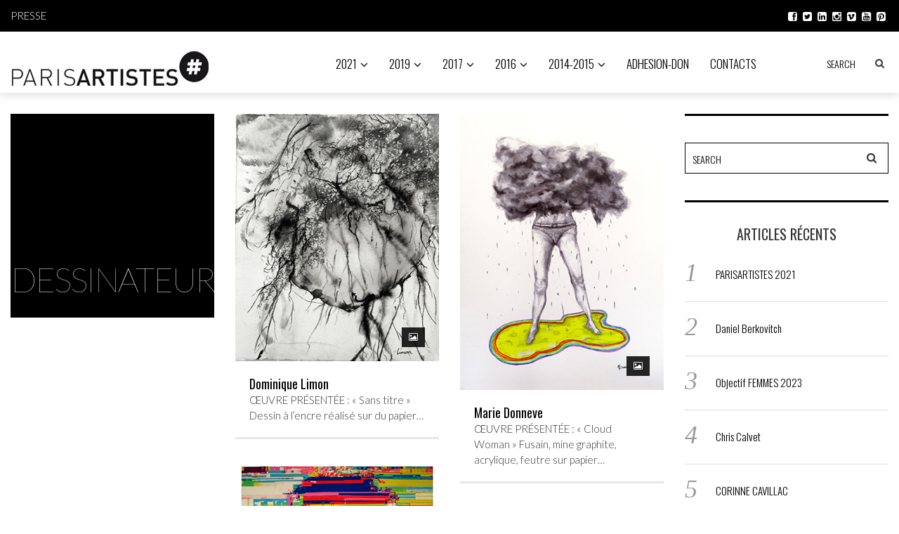

--- FILE ---
content_type: text/html; charset=UTF-8
request_url: https://www.parisartistes.com/category/dessinateur/page/2/
body_size: 11956
content:

<!DOCTYPE html>
<!--[if IE 7]>
<html class="ie ie7" lang="fr-FR" prefix="og: http://ogp.me/ns# fb: http://ogp.me/ns/fb#">
<![endif]-->
<!--[if IE 8]>
<html class="ie ie8" lang="fr-FR" prefix="og: http://ogp.me/ns# fb: http://ogp.me/ns/fb#">
<![endif]-->
<!--[if !(IE 7) | !(IE 8) ]><!-->
<html lang="fr-FR" prefix="og: http://ogp.me/ns# fb: http://ogp.me/ns/fb#">
<!--<![endif]-->
<head>
	<meta charset="UTF-8">
	<meta name="viewport" content="width=device-width">
	<title>Dessinateur | parisartistes - Page 2</title>
	<link rel="profile" href="https://gmpg.org/xfn/11">
	<link rel="pingback" href="https://www.parisartistes.com/xmlrpc.php">
	<!--[if lt IE 9]>
	<script src="https://www.parisartistes.com/wp-content/themes/unpress/js/html5.js"></script>
	<![endif]-->
    	<link rel="shortcut icon" href="https://www.parisartistes.com/wp-content/uploads/2014/02/favicon1.png" />
		<link rel="apple-touch-icon-precomposed" href="https://www.parisartistes.com/wp-content/themes/unpress/images/retina-favicon.png" />
	<meta name='robots' content='max-image-preview:large' />

<!-- SEO Ultimate (http://www.seodesignsolutions.com/wordpress-seo/) -->
<!-- /SEO Ultimate -->

<link rel='dns-prefetch' href='//netdna.bootstrapcdn.com' />
<link rel='dns-prefetch' href='//fonts.googleapis.com' />
<link rel="alternate" type="application/rss+xml" title="parisartistes &raquo; Flux" href="https://www.parisartistes.com/feed/" />
<link rel="alternate" type="application/rss+xml" title="parisartistes &raquo; Flux des commentaires" href="https://www.parisartistes.com/comments/feed/" />
<link rel="alternate" type="application/rss+xml" title="parisartistes &raquo; Flux de la catégorie dessinateur" href="https://www.parisartistes.com/category/dessinateur/feed/" />
<script type="text/javascript">
/* <![CDATA[ */
window._wpemojiSettings = {"baseUrl":"https:\/\/s.w.org\/images\/core\/emoji\/14.0.0\/72x72\/","ext":".png","svgUrl":"https:\/\/s.w.org\/images\/core\/emoji\/14.0.0\/svg\/","svgExt":".svg","source":{"concatemoji":"https:\/\/www.parisartistes.com\/wp-includes\/js\/wp-emoji-release.min.js?ver=6.4.7"}};
/*! This file is auto-generated */
!function(i,n){var o,s,e;function c(e){try{var t={supportTests:e,timestamp:(new Date).valueOf()};sessionStorage.setItem(o,JSON.stringify(t))}catch(e){}}function p(e,t,n){e.clearRect(0,0,e.canvas.width,e.canvas.height),e.fillText(t,0,0);var t=new Uint32Array(e.getImageData(0,0,e.canvas.width,e.canvas.height).data),r=(e.clearRect(0,0,e.canvas.width,e.canvas.height),e.fillText(n,0,0),new Uint32Array(e.getImageData(0,0,e.canvas.width,e.canvas.height).data));return t.every(function(e,t){return e===r[t]})}function u(e,t,n){switch(t){case"flag":return n(e,"\ud83c\udff3\ufe0f\u200d\u26a7\ufe0f","\ud83c\udff3\ufe0f\u200b\u26a7\ufe0f")?!1:!n(e,"\ud83c\uddfa\ud83c\uddf3","\ud83c\uddfa\u200b\ud83c\uddf3")&&!n(e,"\ud83c\udff4\udb40\udc67\udb40\udc62\udb40\udc65\udb40\udc6e\udb40\udc67\udb40\udc7f","\ud83c\udff4\u200b\udb40\udc67\u200b\udb40\udc62\u200b\udb40\udc65\u200b\udb40\udc6e\u200b\udb40\udc67\u200b\udb40\udc7f");case"emoji":return!n(e,"\ud83e\udef1\ud83c\udffb\u200d\ud83e\udef2\ud83c\udfff","\ud83e\udef1\ud83c\udffb\u200b\ud83e\udef2\ud83c\udfff")}return!1}function f(e,t,n){var r="undefined"!=typeof WorkerGlobalScope&&self instanceof WorkerGlobalScope?new OffscreenCanvas(300,150):i.createElement("canvas"),a=r.getContext("2d",{willReadFrequently:!0}),o=(a.textBaseline="top",a.font="600 32px Arial",{});return e.forEach(function(e){o[e]=t(a,e,n)}),o}function t(e){var t=i.createElement("script");t.src=e,t.defer=!0,i.head.appendChild(t)}"undefined"!=typeof Promise&&(o="wpEmojiSettingsSupports",s=["flag","emoji"],n.supports={everything:!0,everythingExceptFlag:!0},e=new Promise(function(e){i.addEventListener("DOMContentLoaded",e,{once:!0})}),new Promise(function(t){var n=function(){try{var e=JSON.parse(sessionStorage.getItem(o));if("object"==typeof e&&"number"==typeof e.timestamp&&(new Date).valueOf()<e.timestamp+604800&&"object"==typeof e.supportTests)return e.supportTests}catch(e){}return null}();if(!n){if("undefined"!=typeof Worker&&"undefined"!=typeof OffscreenCanvas&&"undefined"!=typeof URL&&URL.createObjectURL&&"undefined"!=typeof Blob)try{var e="postMessage("+f.toString()+"("+[JSON.stringify(s),u.toString(),p.toString()].join(",")+"));",r=new Blob([e],{type:"text/javascript"}),a=new Worker(URL.createObjectURL(r),{name:"wpTestEmojiSupports"});return void(a.onmessage=function(e){c(n=e.data),a.terminate(),t(n)})}catch(e){}c(n=f(s,u,p))}t(n)}).then(function(e){for(var t in e)n.supports[t]=e[t],n.supports.everything=n.supports.everything&&n.supports[t],"flag"!==t&&(n.supports.everythingExceptFlag=n.supports.everythingExceptFlag&&n.supports[t]);n.supports.everythingExceptFlag=n.supports.everythingExceptFlag&&!n.supports.flag,n.DOMReady=!1,n.readyCallback=function(){n.DOMReady=!0}}).then(function(){return e}).then(function(){var e;n.supports.everything||(n.readyCallback(),(e=n.source||{}).concatemoji?t(e.concatemoji):e.wpemoji&&e.twemoji&&(t(e.twemoji),t(e.wpemoji)))}))}((window,document),window._wpemojiSettings);
/* ]]> */
</script>
<style id='wp-emoji-styles-inline-css' type='text/css'>

	img.wp-smiley, img.emoji {
		display: inline !important;
		border: none !important;
		box-shadow: none !important;
		height: 1em !important;
		width: 1em !important;
		margin: 0 0.07em !important;
		vertical-align: -0.1em !important;
		background: none !important;
		padding: 0 !important;
	}
</style>
<link rel='stylesheet' id='wp-block-library-css' href='https://www.parisartistes.com/wp-includes/css/dist/block-library/style.min.css?ver=6.4.7' type='text/css' media='all' />
<style id='classic-theme-styles-inline-css' type='text/css'>
/*! This file is auto-generated */
.wp-block-button__link{color:#fff;background-color:#32373c;border-radius:9999px;box-shadow:none;text-decoration:none;padding:calc(.667em + 2px) calc(1.333em + 2px);font-size:1.125em}.wp-block-file__button{background:#32373c;color:#fff;text-decoration:none}
</style>
<style id='global-styles-inline-css' type='text/css'>
body{--wp--preset--color--black: #000000;--wp--preset--color--cyan-bluish-gray: #abb8c3;--wp--preset--color--white: #ffffff;--wp--preset--color--pale-pink: #f78da7;--wp--preset--color--vivid-red: #cf2e2e;--wp--preset--color--luminous-vivid-orange: #ff6900;--wp--preset--color--luminous-vivid-amber: #fcb900;--wp--preset--color--light-green-cyan: #7bdcb5;--wp--preset--color--vivid-green-cyan: #00d084;--wp--preset--color--pale-cyan-blue: #8ed1fc;--wp--preset--color--vivid-cyan-blue: #0693e3;--wp--preset--color--vivid-purple: #9b51e0;--wp--preset--gradient--vivid-cyan-blue-to-vivid-purple: linear-gradient(135deg,rgba(6,147,227,1) 0%,rgb(155,81,224) 100%);--wp--preset--gradient--light-green-cyan-to-vivid-green-cyan: linear-gradient(135deg,rgb(122,220,180) 0%,rgb(0,208,130) 100%);--wp--preset--gradient--luminous-vivid-amber-to-luminous-vivid-orange: linear-gradient(135deg,rgba(252,185,0,1) 0%,rgba(255,105,0,1) 100%);--wp--preset--gradient--luminous-vivid-orange-to-vivid-red: linear-gradient(135deg,rgba(255,105,0,1) 0%,rgb(207,46,46) 100%);--wp--preset--gradient--very-light-gray-to-cyan-bluish-gray: linear-gradient(135deg,rgb(238,238,238) 0%,rgb(169,184,195) 100%);--wp--preset--gradient--cool-to-warm-spectrum: linear-gradient(135deg,rgb(74,234,220) 0%,rgb(151,120,209) 20%,rgb(207,42,186) 40%,rgb(238,44,130) 60%,rgb(251,105,98) 80%,rgb(254,248,76) 100%);--wp--preset--gradient--blush-light-purple: linear-gradient(135deg,rgb(255,206,236) 0%,rgb(152,150,240) 100%);--wp--preset--gradient--blush-bordeaux: linear-gradient(135deg,rgb(254,205,165) 0%,rgb(254,45,45) 50%,rgb(107,0,62) 100%);--wp--preset--gradient--luminous-dusk: linear-gradient(135deg,rgb(255,203,112) 0%,rgb(199,81,192) 50%,rgb(65,88,208) 100%);--wp--preset--gradient--pale-ocean: linear-gradient(135deg,rgb(255,245,203) 0%,rgb(182,227,212) 50%,rgb(51,167,181) 100%);--wp--preset--gradient--electric-grass: linear-gradient(135deg,rgb(202,248,128) 0%,rgb(113,206,126) 100%);--wp--preset--gradient--midnight: linear-gradient(135deg,rgb(2,3,129) 0%,rgb(40,116,252) 100%);--wp--preset--font-size--small: 13px;--wp--preset--font-size--medium: 20px;--wp--preset--font-size--large: 36px;--wp--preset--font-size--x-large: 42px;--wp--preset--spacing--20: 0.44rem;--wp--preset--spacing--30: 0.67rem;--wp--preset--spacing--40: 1rem;--wp--preset--spacing--50: 1.5rem;--wp--preset--spacing--60: 2.25rem;--wp--preset--spacing--70: 3.38rem;--wp--preset--spacing--80: 5.06rem;--wp--preset--shadow--natural: 6px 6px 9px rgba(0, 0, 0, 0.2);--wp--preset--shadow--deep: 12px 12px 50px rgba(0, 0, 0, 0.4);--wp--preset--shadow--sharp: 6px 6px 0px rgba(0, 0, 0, 0.2);--wp--preset--shadow--outlined: 6px 6px 0px -3px rgba(255, 255, 255, 1), 6px 6px rgba(0, 0, 0, 1);--wp--preset--shadow--crisp: 6px 6px 0px rgba(0, 0, 0, 1);}:where(.is-layout-flex){gap: 0.5em;}:where(.is-layout-grid){gap: 0.5em;}body .is-layout-flow > .alignleft{float: left;margin-inline-start: 0;margin-inline-end: 2em;}body .is-layout-flow > .alignright{float: right;margin-inline-start: 2em;margin-inline-end: 0;}body .is-layout-flow > .aligncenter{margin-left: auto !important;margin-right: auto !important;}body .is-layout-constrained > .alignleft{float: left;margin-inline-start: 0;margin-inline-end: 2em;}body .is-layout-constrained > .alignright{float: right;margin-inline-start: 2em;margin-inline-end: 0;}body .is-layout-constrained > .aligncenter{margin-left: auto !important;margin-right: auto !important;}body .is-layout-constrained > :where(:not(.alignleft):not(.alignright):not(.alignfull)){max-width: var(--wp--style--global--content-size);margin-left: auto !important;margin-right: auto !important;}body .is-layout-constrained > .alignwide{max-width: var(--wp--style--global--wide-size);}body .is-layout-flex{display: flex;}body .is-layout-flex{flex-wrap: wrap;align-items: center;}body .is-layout-flex > *{margin: 0;}body .is-layout-grid{display: grid;}body .is-layout-grid > *{margin: 0;}:where(.wp-block-columns.is-layout-flex){gap: 2em;}:where(.wp-block-columns.is-layout-grid){gap: 2em;}:where(.wp-block-post-template.is-layout-flex){gap: 1.25em;}:where(.wp-block-post-template.is-layout-grid){gap: 1.25em;}.has-black-color{color: var(--wp--preset--color--black) !important;}.has-cyan-bluish-gray-color{color: var(--wp--preset--color--cyan-bluish-gray) !important;}.has-white-color{color: var(--wp--preset--color--white) !important;}.has-pale-pink-color{color: var(--wp--preset--color--pale-pink) !important;}.has-vivid-red-color{color: var(--wp--preset--color--vivid-red) !important;}.has-luminous-vivid-orange-color{color: var(--wp--preset--color--luminous-vivid-orange) !important;}.has-luminous-vivid-amber-color{color: var(--wp--preset--color--luminous-vivid-amber) !important;}.has-light-green-cyan-color{color: var(--wp--preset--color--light-green-cyan) !important;}.has-vivid-green-cyan-color{color: var(--wp--preset--color--vivid-green-cyan) !important;}.has-pale-cyan-blue-color{color: var(--wp--preset--color--pale-cyan-blue) !important;}.has-vivid-cyan-blue-color{color: var(--wp--preset--color--vivid-cyan-blue) !important;}.has-vivid-purple-color{color: var(--wp--preset--color--vivid-purple) !important;}.has-black-background-color{background-color: var(--wp--preset--color--black) !important;}.has-cyan-bluish-gray-background-color{background-color: var(--wp--preset--color--cyan-bluish-gray) !important;}.has-white-background-color{background-color: var(--wp--preset--color--white) !important;}.has-pale-pink-background-color{background-color: var(--wp--preset--color--pale-pink) !important;}.has-vivid-red-background-color{background-color: var(--wp--preset--color--vivid-red) !important;}.has-luminous-vivid-orange-background-color{background-color: var(--wp--preset--color--luminous-vivid-orange) !important;}.has-luminous-vivid-amber-background-color{background-color: var(--wp--preset--color--luminous-vivid-amber) !important;}.has-light-green-cyan-background-color{background-color: var(--wp--preset--color--light-green-cyan) !important;}.has-vivid-green-cyan-background-color{background-color: var(--wp--preset--color--vivid-green-cyan) !important;}.has-pale-cyan-blue-background-color{background-color: var(--wp--preset--color--pale-cyan-blue) !important;}.has-vivid-cyan-blue-background-color{background-color: var(--wp--preset--color--vivid-cyan-blue) !important;}.has-vivid-purple-background-color{background-color: var(--wp--preset--color--vivid-purple) !important;}.has-black-border-color{border-color: var(--wp--preset--color--black) !important;}.has-cyan-bluish-gray-border-color{border-color: var(--wp--preset--color--cyan-bluish-gray) !important;}.has-white-border-color{border-color: var(--wp--preset--color--white) !important;}.has-pale-pink-border-color{border-color: var(--wp--preset--color--pale-pink) !important;}.has-vivid-red-border-color{border-color: var(--wp--preset--color--vivid-red) !important;}.has-luminous-vivid-orange-border-color{border-color: var(--wp--preset--color--luminous-vivid-orange) !important;}.has-luminous-vivid-amber-border-color{border-color: var(--wp--preset--color--luminous-vivid-amber) !important;}.has-light-green-cyan-border-color{border-color: var(--wp--preset--color--light-green-cyan) !important;}.has-vivid-green-cyan-border-color{border-color: var(--wp--preset--color--vivid-green-cyan) !important;}.has-pale-cyan-blue-border-color{border-color: var(--wp--preset--color--pale-cyan-blue) !important;}.has-vivid-cyan-blue-border-color{border-color: var(--wp--preset--color--vivid-cyan-blue) !important;}.has-vivid-purple-border-color{border-color: var(--wp--preset--color--vivid-purple) !important;}.has-vivid-cyan-blue-to-vivid-purple-gradient-background{background: var(--wp--preset--gradient--vivid-cyan-blue-to-vivid-purple) !important;}.has-light-green-cyan-to-vivid-green-cyan-gradient-background{background: var(--wp--preset--gradient--light-green-cyan-to-vivid-green-cyan) !important;}.has-luminous-vivid-amber-to-luminous-vivid-orange-gradient-background{background: var(--wp--preset--gradient--luminous-vivid-amber-to-luminous-vivid-orange) !important;}.has-luminous-vivid-orange-to-vivid-red-gradient-background{background: var(--wp--preset--gradient--luminous-vivid-orange-to-vivid-red) !important;}.has-very-light-gray-to-cyan-bluish-gray-gradient-background{background: var(--wp--preset--gradient--very-light-gray-to-cyan-bluish-gray) !important;}.has-cool-to-warm-spectrum-gradient-background{background: var(--wp--preset--gradient--cool-to-warm-spectrum) !important;}.has-blush-light-purple-gradient-background{background: var(--wp--preset--gradient--blush-light-purple) !important;}.has-blush-bordeaux-gradient-background{background: var(--wp--preset--gradient--blush-bordeaux) !important;}.has-luminous-dusk-gradient-background{background: var(--wp--preset--gradient--luminous-dusk) !important;}.has-pale-ocean-gradient-background{background: var(--wp--preset--gradient--pale-ocean) !important;}.has-electric-grass-gradient-background{background: var(--wp--preset--gradient--electric-grass) !important;}.has-midnight-gradient-background{background: var(--wp--preset--gradient--midnight) !important;}.has-small-font-size{font-size: var(--wp--preset--font-size--small) !important;}.has-medium-font-size{font-size: var(--wp--preset--font-size--medium) !important;}.has-large-font-size{font-size: var(--wp--preset--font-size--large) !important;}.has-x-large-font-size{font-size: var(--wp--preset--font-size--x-large) !important;}
.wp-block-navigation a:where(:not(.wp-element-button)){color: inherit;}
:where(.wp-block-post-template.is-layout-flex){gap: 1.25em;}:where(.wp-block-post-template.is-layout-grid){gap: 1.25em;}
:where(.wp-block-columns.is-layout-flex){gap: 2em;}:where(.wp-block-columns.is-layout-grid){gap: 2em;}
.wp-block-pullquote{font-size: 1.5em;line-height: 1.6;}
</style>
<link rel='stylesheet' id='arpw-style-css' href='https://www.parisartistes.com/wp-content/plugins/advanced-random-posts-widget/assets/css/arpw-frontend.css' type='text/css' media='all' />
<link rel='stylesheet' id='contact-form-7-css' href='https://www.parisartistes.com/wp-content/plugins/contact-form-7/includes/css/styles.css?ver=4.9.2' type='text/css' media='all' />
<link rel='stylesheet' id='icon-style-css' href='https://netdna.bootstrapcdn.com/font-awesome/4.0.0/css/font-awesome.css?ver=6.4.7' type='text/css' media='all' />
<link rel='stylesheet' id='ft-bootstrap.min-css' href='https://www.parisartistes.com/wp-content/themes/unpress/css/bootstrap.min.css?ver=1' type='text/css' media='all' />
<link rel='stylesheet' id='ft-isotope-css' href='https://www.parisartistes.com/wp-content/themes/unpress/css/isotope.css?ver=1' type='text/css' media='all' />
<link rel='stylesheet' id='ft-font-awesome.min-css' href='https://www.parisartistes.com/wp-content/themes/unpress/css/font-awesome.min.css?ver=1' type='text/css' media='all' />
<link rel='stylesheet' id='ft-ilightbox-css' href='https://www.parisartistes.com/wp-content/themes/unpress/css/ilightbox.css?ver=1' type='text/css' media='all' />
<link rel='stylesheet' id='ft-animate-css' href='https://www.parisartistes.com/wp-content/themes/unpress/css/animate.css?ver=1' type='text/css' media='all' />
<link rel='stylesheet' id='ft-colors-css' href='https://www.parisartistes.com/wp-content/themes/unpress/css/colors.css?ver=1' type='text/css' media='all' />
<link rel='stylesheet' id='ft-flexslider-css' href='https://www.parisartistes.com/wp-content/themes/unpress/css/flexslider.css?ver=1' type='text/css' media='all' />
<link rel='stylesheet' id='ft-elasticslider-css' href='https://www.parisartistes.com/wp-content/themes/unpress/elasticSlider/css/style.css?ver=1' type='text/css' media='all' />
<link rel='stylesheet' id='ft-slide_menu-css' href='https://www.parisartistes.com/wp-content/themes/unpress/css/slide_menu.css?ver=1' type='text/css' media='all' />
<link rel='stylesheet' id='ft-bbpress-ext-css' href='https://www.parisartistes.com/wp-content/themes/unpress/bbpress/css/bbpress-ext.css?ver=1' type='text/css' media='all' />
<link rel='stylesheet' id='style-css' href='https://www.parisartistes.com/wp-content/themes/unpress/style.css?ver=1' type='text/css' media='all' />
<link rel='stylesheet' id='ft-media_queries-css' href='https://www.parisartistes.com/wp-content/themes/unpress/css/media-queries.css?ver=1' type='text/css' media='all' />
<link rel='stylesheet' id='google-fonts-css' href='https://fonts.googleapis.com/css?subset=latin%2Clatin-ext%2Ccyrillic%2Ccyrillic-ext%2Cgreek-ext%2Cgreek%2Cvietnamese&#038;family=Lato%3A100italic%2C300italic%2C400italic%2C600italic%2C700italic%2C800italic%2C100%2C400%2C300%2C600%2C700%2C800%7CLato%3A100italic%2C300italic%2C400italic%2C600italic%2C700italic%2C800italic%2C100%2C400%2C300%2C600%2C700%2C800%7COswald%3A100italic%2C300italic%2C400italic%2C600italic%2C700italic%2C800italic%2C100%2C400%2C300%2C600%2C700%2C800%7COswald%3A100italic%2C300italic%2C400italic%2C600italic%2C700italic%2C800italic%2C100%2C400%2C300%2C600%2C700%2C800%7CLato%3A100italic%2C300italic%2C400italic%2C600italic%2C700italic%2C800italic%2C100%2C400%2C300%2C600%2C700%2C800+rel%3D%27stylesheet%27+type%3D%27text%2Fcss&#038;ver=6.4.7' type='text/css' media='all' />
<script type="text/javascript" src="https://www.parisartistes.com/wp-includes/js/jquery/jquery.min.js?ver=3.7.1" id="jquery-core-js"></script>
<script type="text/javascript" src="https://www.parisartistes.com/wp-includes/js/jquery/jquery-migrate.min.js?ver=3.4.1" id="jquery-migrate-js"></script>
<link rel="https://api.w.org/" href="https://www.parisartistes.com/wp-json/" /><link rel="alternate" type="application/json" href="https://www.parisartistes.com/wp-json/wp/v2/categories/62" /><link rel="EditURI" type="application/rsd+xml" title="RSD" href="https://www.parisartistes.com/xmlrpc.php?rsd" />
<meta name="generator" content="WordPress 6.4.7" />

<style type="text/css">

/*==========================================================
= Fonts Family 
===========================================================*/
/* Body */
body, 
.sub-links li, 
.homepage-gallery-carousel-navigation h3, 
.featured-video-title p, .tool, 
.homepage-interviews-carousel-navigation h3, 
.interviews-tools 
.action-tool, 
.interviews-tools 
.share-tool, 
.interviews-slide-title, 
.interview-more, 
.interview-more:hover, 
.tags-wrap h3, 
.related-video-carousel-navigation h3, 
.related-gallery-carousel-navigation h3, 
.galleries-slide-category,
.item .inner .text1 span.category-name, 
.flexslider span.category-name  {
 font-family: "Lato", sans-serif;
}

/* Titles and headings */
h1, h2, h3, h4, h5, h6, blockquote, 
.form-control, 
.post-content-holder h3, 
.post-author, 
.category-box p, 
.gallery-carousel-slide-title, 
.featured-video-title h2, 
.interviews-carousel-slide-title, 
.footer-2-wrapper, 
.newsletter-subscribe input.form-control, 
.newsletter-subscribe button[type="submit"], 
.post-meta, 
.article_nav em, 
.comment .comment-date, 
.videos-carousel-slide-title, 
.galleries-carousel-slide-title, 
.twitter-timestamp, 
.widget_recent_entries span, 
.widget_recent_entries a, 
.widget_recent_comments li.recentcomments a, 
.pagination > li > a, 
.pagination > li > span, 
.iosSlider .post-title-name, 
.flexslider .post-title-name, 
.ei-title h2,
.navbar-nav a.dropdown-post-title,
.sidebar h3.widget-title,
#footer h3.widget-title,
.bbp-forum-title,
.bbp-reply-topic-title {
 font-family: "Oswald", serif;
}

/* primary-nav / Main nav */
.primary-nav {
 font-family: "Oswald", serif;
}
/* secondary-nav */
.secondary-nav {
 font-family: "Lato", sans-serif;
}

/*====  Logo ====*/
.navbar-brand {
	margin-top: 27px;
}

/* Black Box*/
.category-box h2 {
 font-family: "Lato", sans-serif;
 font-size:48px;
}

/*==========================================================
= Font Sizes
===========================================================*/

.navbar-nav > li > a{
	font-size:17px;
}

.secondary-nav ul li a{
	font-size:15px;
}

/*==========================================================
= Colors 
===========================================================*/

a:hover, .category-box p a:hover, .footer-2-wrapper a:hover, .footer-1-wrapper .widget-content a:hover, .nav-social a:hover, .navbar-nav a.dropdown-post-title:hover, .post-content-holder h3 a:hover, .post-author a:hover, .blocks .hover-btn:hover i, .post a, .post-category a, .post-meta a:hover, .archive-video .post .post-title a:hover, .overlay .hover-btn:hover i, .sub-links a:hover, #footer a:hover, .navbar-nav .menu-item a:hover, .archive-interview .post .post-title a:hover, a.jm-post-like.liked, a.jm-post-like.liked:hover,
.unpress_white_skin #bbpress-forums div.bbp-topic-content a:hover, 
.unpress_white_skin #bbpress-forums div.bbp-reply-content a:hover  {
	color: #dd3333;
}
.single-gallery .post-meta a:hover, .post-category a:hover, .post a:hover, .btn-icon:hover, .comment-reply-link:hover, .tags-wrap a:hover, .tags a:hover, a.read-more:hover, .share-page a:hover, .pagination>li>a:hover, .pagination>li>span:hover, .pagination>li>a:focus, .pagination>li>span:focus, #today, .tagcloud a:hover, .form-submit #submit, .home-rotator-navigation #prev, .home-rotator-navigation #next, .ei-slider-thumbs li.ei-slider-element, .image-holder .hover, .dropdown-menu>li>a:hover, .secondary-nav .nav a:hover,  .secondary-nav .nav a:focus, .homepage-gallery-carousel-arrows > a:hover, .homepage-interviews-carousel-arrows > a:hover, .related-video-carousel-arrows > a:hover, .tag-holder a:hover, .newsletter-subscribe button[type="submit"]:hover, .pagination>li>a:hover, .pagination>li>span:hover,  .pagination>li>a:focus, .pagination>li>span:focus, .page-numbers.current, #pageslide li a:focus, #pageslide li a:hover, .bbpress button, #bbp_search_submit {
	background: #dd3333 !important;
}
.read-more {
	color: #dd3333;
}
a:hover .gallery-carousel-slide-title, .interview-slide-wrap:hover .interviews-carousel-slide-title , .video-slide-wrap:hover .videos-carousel-slide-title, .gallery-slide-wrap:hover .galleries-carousel-slide-title, .latest-post-gallery-carousel-prev:hover, .latest-post-gallery-carousel-next:hover, .latest-interviews-carousel-prev:hover, .latest-interviews-carousel-next:hover, .featured-post-gallery-carousel-prev:hover, .featured-post-gallery-carousel-next:hover, #footer .latest-post-gallery-carousel-prev:hover, #footer .latest-post-gallery-carousel-next:hover, #footer .latest-interviews-carousel-prev:hover, #footer .latest-interviews-carousel-next:hover, #footer .featured-post-gallery-carousel-prev:hover, #footer .featured-post-gallery-carousel-next:hover, #galleries-carousel-prev:hover, #galleries-carousel-next:hover, .home-rotator-navigation #prev:hover, .home-rotator-navigation #next:hover{
	background: #dd3333;
}
.newsletter-subscribe button[type="submit"]:hover, .pagination>li>a:hover, .pagination>li>span:hover, .pagination>li>a:focus,  .pagination>li>span:focus, .page-numbers.current {
	border: 1px solid #dd3333;
}
::selection {
	background: #dd3333;
	color: #fff;
}
::-moz-selection {
	background: #dd3333;
	color: #fff;
}
#isotope-filter li.active a {
	box-shadow: inset 0px -5px 0px #dd3333;
}

/*==========================================================
= Animations 
===========================================================*/

.csstransitions .post-holder.inview {
	-webkit-animation: fadeInUp 0.7s 1 cubic-bezier(0.445, 0.05, 0.55, 0.95);
	-moz-animation: fadeInUp 0.7s 1 cubic-bezier(0.445, 0.05, 0.55, 0.95);
	-o-animation: fadeInUp 0.7s 1 cubic-bezier(0.445, 0.05, 0.55, 0.95);
	animation: fadeInUp 0.7s 1 cubic-bezier(0.445, 0.05, 0.55, 0.95);
}


/*==========================================================
= Custom CSS 
===========================================================*/

</style>

<script type="text/javascript">

</script>
<style type="text/css">.recentcomments a{display:inline !important;padding:0 !important;margin:0 !important;}</style>		<style type="text/css" id="wp-custom-css">
			.csstransitions .post-holder {
    opacity: 1;
}
.search-results #page-wrap > .container > .row > .col-md-9 {
    width: 100%;
}
.search-results #page-wrap > .container > .row > .col-md-3 {
    display: none;
}		</style>
		<!-- 
			Plugin: Super Simple Google Analytics 
	Plugin URL: Super Simple Google Analytics


	-->

<script type="text/javascript">
		window.google_analytics_uacct = "UA-51918189-1";
	</script>

<script type="text/javascript">
	  var _gaq = _gaq || [];
	  _gaq.push(['_setAccount', 'UA-51918189-1']);
	  _gaq.push(['_trackPageview']);
	
	  (function() {
		var ga = document.createElement('script'); ga.type = 'text/javascript'; ga.async = true;
		ga.src = ('https:' == document.location.protocol ? 'https://ssl' : 'http://www') + '.google-analytics.com/ga.js';
		var s = document.getElementsByTagName('script')[0]; s.parentNode.insertBefore(ga, s);
	  })();
	</script></head>
<body data-rsssl=1 class="archive paged category category-dessinateur category-62 paged-2 category-paged-2 unpress_white_skin">
<div id="outer-wrap">
<div id="inner-wrap1">
    <div id="pageslide">
        <a class="close-btn" id="nav-close-btn" href="#top"><i class="fa fa-times-circle-o"></i></a>
    </div>
	
<!-- Navigation -->
<header id="header">
	<div class="navbar" role="navigation">
		<div class="secondary-nav ">
			<div class="container">
				<div class="unpress-secondary-menu visible-lg visible-md">
                <ul id="secondary-nav" class="page-nav nav nav-pills navbar-left"><li id="nav-menu-item-4730" class="menu-item menu-item-type-post_type menu-item-object-page"><a href="https://www.parisartistes.com/presse/">PRESSE</a></li>
</ul>				</div>

                <ul class="nav-social list-inline navbar-right"><li><a href="https://www.facebook.com/groups/PARISARTISTES/?fref=ts" target="_blank">
			<i class="fa fa-facebook-square"></i></a>
			</li><li><a href="https://twitter.com/CPARISARTISTES" target="_blank">
			<i class="fa fa-twitter-square"></i></a>
			</li><li><a href="https://www.linkedin.com/company/10527390?trk=hp-feed-company-name" target="_blank">
			<i class="fa fa-linkedin-square"></i></a>
			</li><li><a href="https://www.instagram.com/parisartistes/" target="_blank">
			<i class="fa fa-instagram"></i></a>
			</li><li><a href="https://vimeo.com/user43589362" target="_blank">
			<i class="fa fa-vimeo-square"></i></a>
			</li><li><a href="https://www.youtube.com/channel/UCKQtB6qCwqrWZBp53O3lusQ" target="_blank">
			<i class="fa fa-youtube-square"></i></a>
			</li><li><a href="https://fr.pinterest.com/parisartistes" target="_blank">
			<i class="fa fa-pinterest-square"></i></a>
			</li></ul>			</div><!-- .container -->
		</div><!-- .secondary-nav -->

		<div class="primary-nav unpress-sticky animated yamm">
			<div class="container">
				<div class="navbar-header">
					<div class="nav-open-wrap visible-xs visible-sm">
					    <a class="nav-btn navbar-toggle" id="nav-open-btn" href="#nav">
					    	<span class="sr-only">Toggle navigation</span>
					    	<span class="icon-bar"></span>
					    	<span class="icon-bar"></span>
					    	<span class="icon-bar"></span>
					    </a>
					</div> 
                    					<a class="navbar-brand" href="https://www.parisartistes.com/">
                    	<img width="" height="" src="https://www.parisartistes.com/wp-content/uploads/2015/05/logo_paris_artistes.png" alt="parisartistes - L&#039;art en accès libre" title="parisartistes - L&#039;art en accès libre"/>
                    </a>
				</div><!-- .navbar-header -->
				<div class="collapse navbar-collapse text-center animated visible-lg visible-md">
						<div class="unpress-main-menu"><ul id="main-nav" class="nav navbar-nav"><li id="menu-item-11750" class="menu-item menu-item-type-post_type menu-item-object-page menu-item-has-children dropdown"><a href="https://www.parisartistes.com/2021-2/" class="dropdown-toggle" href="https://www.parisartistes.com/2021-2/">2021<i class="fa fa-angle-down"></i></a><div class="dropdown-menu">
									<div class="yamm-content">
									  <div class="row">
<div class="sub-links col-lg-3 col-md-3 col-sm-3 col-xs-12"><ul class='list-unstyled'>
	<li id="menu-item-11767" class="menu-item menu-item-type-post_type menu-item-object-post"><a href="https://www.parisartistes.com/expositions-virtuelles-2021/">EXPOSITIONS VIRTU&rsquo;ELLES 2021</a></li>
	<li id="menu-item-12128" class="menu-item menu-item-type-post_type menu-item-object-page"><a href="https://www.parisartistes.com/le-jury-2021/">Le Jury 2021</a><div class="dropdown-menu">
									<div class="yamm-content">
									  <div class="row"></div></div></div>
</li>
	<li id="menu-item-12148" class="menu-item menu-item-type-post_type menu-item-object-page"><a href="https://www.parisartistes.com/le-catalogue-2021/">LE CATALOGUE 2021</a><div class="dropdown-menu">
									<div class="yamm-content">
									  <div class="row"></div></div></div>
</li>
	<li id="menu-item-11849" class="menu-item menu-item-type-post_type menu-item-object-page"><a href="https://www.parisartistes.com/hors-les-murs-2021/">HORS LES MURS 2021</a><div class="dropdown-menu">
									<div class="yamm-content">
									  <div class="row"></div></div></div>
</li>
	<li id="menu-item-11822" class="menu-item menu-item-type-post_type menu-item-object-page"><a href="https://www.parisartistes.com/visites-virtuelles-ateliers-dartistes/">VISITES VIRTUELLES ATELIERS D&rsquo;ARTISTES</a><div class="dropdown-menu">
									<div class="yamm-content">
									  <div class="row"></div></div></div>
</li>
	<li id="menu-item-12045" class="menu-item menu-item-type-post_type menu-item-object-page"><a href="https://www.parisartistes.com/les-partenaires-2021/">LES PARTENAIRES 2021</a><div class="dropdown-menu">
									<div class="yamm-content">
									  <div class="row"></div></div></div>
</li>
	<li id="menu-item-11780" class="menu-item menu-item-type-post_type menu-item-object-post"><a href="https://www.parisartistes.com/formations-2021/">LES FORMATIONS 2021</a></li>
	<li id="menu-item-11759" class="menu-item menu-item-type-post_type menu-item-object-page"><a href="https://www.parisartistes.com/presse/">PRESSE</a><div class="dropdown-menu">
									<div class="yamm-content">
									  <div class="row"></div></div></div>
</li>
</ul></div>
</div></div></div>
</li>
<li id="menu-item-10440" class="menu-item menu-item-type-post_type menu-item-object-page menu-item-has-children dropdown"><a href="https://www.parisartistes.com/2019-2/" class="dropdown-toggle" href="https://www.parisartistes.com/2019-2/">2019<i class="fa fa-angle-down"></i></a><div class="dropdown-menu">
									<div class="yamm-content">
									  <div class="row">
<div class="sub-links col-lg-3 col-md-3 col-sm-3 col-xs-12"><ul class='list-unstyled'>
	<li id="menu-item-10723" class="menu-item menu-item-type-post_type menu-item-object-page"><a href="https://www.parisartistes.com/les-artistes-2019/">LES ARTISTES 2019</a><div class="dropdown-menu">
									<div class="yamm-content">
									  <div class="row"></div></div></div>
</li>
	<li id="menu-item-11210" class="menu-item menu-item-type-post_type menu-item-object-page"><a href="https://www.parisartistes.com/lieux-partenaires-2019/">LIEUX PARTENAIRES 2019</a><div class="dropdown-menu">
									<div class="yamm-content">
									  <div class="row"></div></div></div>
</li>
	<li id="menu-item-11340" class="menu-item menu-item-type-post_type menu-item-object-page"><a href="https://www.parisartistes.com/le-jury-2019/">LE JURY 2019</a><div class="dropdown-menu">
									<div class="yamm-content">
									  <div class="row"></div></div></div>
</li>
	<li id="menu-item-10435" class="menu-item menu-item-type-post_type menu-item-object-page"><a href="https://www.parisartistes.com/partenaires-2019/">LES PARTENAIRES 2019</a><div class="dropdown-menu">
									<div class="yamm-content">
									  <div class="row"></div></div></div>
</li>
	<li id="menu-item-11568" class="menu-item menu-item-type-post_type menu-item-object-page"><a href="https://www.parisartistes.com/le-catalogue-pa2019/">LE CATALOGUE PA2019</a><div class="dropdown-menu">
									<div class="yamm-content">
									  <div class="row"></div></div></div>
</li>
	<li id="menu-item-10544" class="menu-item menu-item-type-post_type menu-item-object-page"><a href="https://www.parisartistes.com/hors-les-murs-2019/">HORS LES MURS 2019</a><div class="dropdown-menu">
									<div class="yamm-content">
									  <div class="row"></div></div></div>
</li>
	<li id="menu-item-10482" class="menu-item menu-item-type-post_type menu-item-object-page"><a href="https://www.parisartistes.com/formations-2019/">LES FORMATIONS 2019</a><div class="dropdown-menu">
									<div class="yamm-content">
									  <div class="row"></div></div></div>
</li>
	<li id="menu-item-10453" class="menu-item menu-item-type-post_type menu-item-object-page"><a href="https://www.parisartistes.com/reglement-modalites/">Règlement &#038; Modalités</a><div class="dropdown-menu">
									<div class="yamm-content">
									  <div class="row"></div></div></div>
</li>
</ul></div>
</div></div></div>
</li>
<li id="menu-item-7502" class="menu-item menu-item-type-post_type menu-item-object-page menu-item-has-children dropdown"><a href="https://www.parisartistes.com/edition-parisartistes-2017/" class="dropdown-toggle" href="https://www.parisartistes.com/edition-parisartistes-2017/">2017<i class="fa fa-angle-down"></i></a><div class="dropdown-menu">
									<div class="yamm-content">
									  <div class="row">
<div class="sub-links col-lg-3 col-md-3 col-sm-3 col-xs-12"><ul class='list-unstyled'>
	<li id="menu-item-7537" class="menu-item menu-item-type-post_type menu-item-object-page"><a href="https://www.parisartistes.com/les-artistes-2017/">LES ARTISTES 2017</a><div class="dropdown-menu">
									<div class="yamm-content">
									  <div class="row"></div></div></div>
</li>
	<li id="menu-item-9388" class="menu-item menu-item-type-post_type menu-item-object-page"><a href="https://www.parisartistes.com/lieux-partenaires-2017/">LIEUX PARTENAIRES 2017</a><div class="dropdown-menu">
									<div class="yamm-content">
									  <div class="row"></div></div></div>
</li>
	<li id="menu-item-9699" class="menu-item menu-item-type-post_type menu-item-object-page"><a href="https://www.parisartistes.com/plan-2017/">PLAN 2017</a><div class="dropdown-menu">
									<div class="yamm-content">
									  <div class="row"></div></div></div>
</li>
	<li id="menu-item-7518" class="menu-item menu-item-type-post_type menu-item-object-page"><a href="https://www.parisartistes.com/partenaires-2017/">PARTENAIRES 2017</a><div class="dropdown-menu">
									<div class="yamm-content">
									  <div class="row"></div></div></div>
</li>
	<li id="menu-item-10099" class="menu-item menu-item-type-post_type menu-item-object-page"><a href="https://www.parisartistes.com/hors-les-murs-2017-2018/">HORS LES MURS 2017-2018</a><div class="dropdown-menu">
									<div class="yamm-content">
									  <div class="row"></div></div></div>
</li>
	<li id="menu-item-10154" class="menu-item menu-item-type-post_type menu-item-object-page"><a href="https://www.parisartistes.com/formations2018/">FORMATIONS 2018</a><div class="dropdown-menu">
									<div class="yamm-content">
									  <div class="row"></div></div></div>
</li>
</ul></div>
</div></div></div>
</li>
<li id="menu-item-4768" class="menu-item menu-item-type-post_type menu-item-object-page menu-item-has-children dropdown"><a href="https://www.parisartistes.com/process/" class="dropdown-toggle" href="https://www.parisartistes.com/process/">2016<i class="fa fa-angle-down"></i></a><div class="dropdown-menu">
									<div class="yamm-content">
									  <div class="row">
<div class="sub-links col-lg-3 col-md-3 col-sm-3 col-xs-12"><ul class='list-unstyled'>
	<li id="menu-item-6578" class="menu-item menu-item-type-post_type menu-item-object-page"><a href="https://www.parisartistes.com/lesartistes-2016/">LES ARTISTES 2016</a><div class="dropdown-menu">
									<div class="yamm-content">
									  <div class="row"></div></div></div>
</li>
	<li id="menu-item-5071" class="menu-item menu-item-type-post_type menu-item-object-page"><a href="https://www.parisartistes.com/partenaires-2016/">LES PARTENAIRES 2016</a><div class="dropdown-menu">
									<div class="yamm-content">
									  <div class="row"></div></div></div>
</li>
	<li id="menu-item-6959" class="menu-item menu-item-type-post_type menu-item-object-page"><a href="https://www.parisartistes.com/lieux-partenaires-2016/">LIEUX PARTENAIRES 2016</a><div class="dropdown-menu">
									<div class="yamm-content">
									  <div class="row"></div></div></div>
</li>
	<li id="menu-item-7389" class="menu-item menu-item-type-post_type menu-item-object-page"><a href="https://www.parisartistes.com/le-catalogue-parisartistes-2016/">LE CATALOGUE PARISARTISTES # 2016</a><div class="dropdown-menu">
									<div class="yamm-content">
									  <div class="row"></div></div></div>
</li>
	<li id="menu-item-4995" class="menu-item menu-item-type-post_type menu-item-object-page"><a href="https://www.parisartistes.com/hors-les-murs-2016/">HORS LES MURS 2016</a><div class="dropdown-menu">
									<div class="yamm-content">
									  <div class="row"></div></div></div>
</li>
</ul></div>
</div></div></div>
</li>
<li id="menu-item-7455" class="menu-item menu-item-type-post_type menu-item-object-page menu-item-has-children dropdown"><a href="https://www.parisartistes.com/archives-2014-2015/" class="dropdown-toggle" href="https://www.parisartistes.com/archives-2014-2015/">2014-2015<i class="fa fa-angle-down"></i></a><div class="dropdown-menu">
									<div class="yamm-content">
									  <div class="row">
<div class="sub-links col-lg-3 col-md-3 col-sm-3 col-xs-12"><ul class='list-unstyled'>
	<li id="menu-item-4759" class="menu-item menu-item-type-post_type menu-item-object-page"><a href="https://www.parisartistes.com/partenaires-photographes/les-artistes-2015/">LES ARTISTES # 2015</a><div class="dropdown-menu">
									<div class="yamm-content">
									  <div class="row"></div></div></div>
</li>
	<li id="menu-item-4764" class="menu-item menu-item-type-post_type menu-item-object-page"><a href="https://www.parisartistes.com/les-partenaires/">LES PARTENAIRES 2015</a><div class="dropdown-menu">
									<div class="yamm-content">
									  <div class="row"></div></div></div>
</li>
	<li id="menu-item-4790" class="menu-item menu-item-type-post_type menu-item-object-page"><a href="https://www.parisartistes.com/catalogue-parisartistes-2015/">LE CATALOGUE PARISARTISTES # 2015</a><div class="dropdown-menu">
									<div class="yamm-content">
									  <div class="row"></div></div></div>
</li>
	<li id="menu-item-4762" class="menu-item menu-item-type-post_type menu-item-object-page menu-item-has-children dropdown"><a href="https://www.parisartistes.com/artistes/" class="dropdown-toggle" href="https://www.parisartistes.com/artistes/">PARISARTISTES# 2014<i class="fa fa-angle-down"></i></a><div class="dropdown-menu">
									<div class="yamm-content">
									  <div class="row"></div></div></div>
</li>
</ul></div>
</div></div></div>
</li>
<li id="menu-item-4930" class="menu-item menu-item-type-post_type menu-item-object-page"><a href="https://www.parisartistes.com/adhesion-don/">ADHESION-DON</a><div class="dropdown-menu">
									<div class="yamm-content">
									  <div class="row"></div></div></div>
</li>
<li id="menu-item-4763" class="menu-item menu-item-type-post_type menu-item-object-page"><a href="https://www.parisartistes.com/contacts/">CONTACTS</a><div class="dropdown-menu">
									<div class="yamm-content">
									  <div class="row"></div></div></div>
</li>
</ul></div>					<form class="navbar-search navbar-form navbar-right" method="get" id="searchform" action="https://www.parisartistes.com/" role="search">
    <div class="form-group">
        <input type="text" name="s" id="s" placeholder="Search" class="form-control">
    </div>
    <button type="submit"><i class="fa fa-search"></i></button>
</form>				</div><!--/.nav-collapse -->
			</div><!-- .container -->
		</div><!-- .primary-nav -->
	</div><!-- .navbar-fixed-top -->
</header><!-- #header -->




<section class="container module masonry">
	<div class="row">
		<div class="col-lg-3 col-md-3 col-sm-4 sticky-col">
			<div class="category-box sticky-box static_col">
				<h2>
                						dessinateur                    
                                    </h2>
			</div>
		</div>
        
        <div class="col-lg-6 col-md-6 col-sm-4">		
			<div class="row post-row">
				
										
						<div id="post-5977" class="post-holder col-lg-6 col-md-12 col-sm-12 col-xs-12 post-5977 post type-post status-publish format-gallery has-post-thumbnail hentry category-autres-medias category-dessinateur category-paris-4e post_format-post-format-gallery">
							<div class="featured-image image-holder holder">
								        <a class="overlay" href="https://www.parisartistes.com/dominique-limon/">
            <span class="hover">
                <span class="hover-btn"><i class="fa fa-angle-right"></i></span>
            </span><!-- .hover -->
            <img width="350" height="425" src="https://www.parisartistes.com/wp-content/uploads/2016/05/visuel-opeuvre-expo-col-limonBD.jpg" class="attachment-masonry-size size-masonry-size wp-post-image" alt="" decoding="async" fetchpriority="high" srcset="https://www.parisartistes.com/wp-content/uploads/2016/05/visuel-opeuvre-expo-col-limonBD.jpg 350w, https://www.parisartistes.com/wp-content/uploads/2016/05/visuel-opeuvre-expo-col-limonBD-247x300.jpg 247w" sizes="(max-width: 350px) 100vw, 350px" />        </a><!-- .overlay -->
                <div class="icon-post-holder"><i class="fa fa-picture-o"></i></div>        
							</div><!-- .featured-image -->
							
							<div class="post-content-holder">
								<header>
									<h3><a href="https://www.parisartistes.com/dominique-limon/">Dominique Limon</a></h3>
																	</header>
								
																<div class="post-entry-holder">
									<p>ŒUVRE PRÉSENTÉE : « Sans titre » Dessin à l&rsquo;encre réalisé sur du papier&#8230;</p>
								</div><!-- .post-entry-holder -->
															</div><!-- .post-content-holder -->
						</div><!-- .post-holder -->
										
						<div id="post-5822" class="post-holder col-lg-6 col-md-12 col-sm-12 col-xs-12 post-5822 post type-post status-publish format-gallery has-post-thumbnail hentry category-autres-medias category-dessinateur category-paris-17e post_format-post-format-gallery">
							<div class="featured-image image-holder holder">
								        <a class="overlay" href="https://www.parisartistes.com/marie-donneve-2/">
            <span class="hover">
                <span class="hover-btn"><i class="fa fa-angle-right"></i></span>
            </span><!-- .hover -->
            <img width="314" height="425" src="https://www.parisartistes.com/wp-content/uploads/2016/05/CLOUD_01_BD.jpg" class="attachment-masonry-size size-masonry-size wp-post-image" alt="" decoding="async" srcset="https://www.parisartistes.com/wp-content/uploads/2016/05/CLOUD_01_BD.jpg 314w, https://www.parisartistes.com/wp-content/uploads/2016/05/CLOUD_01_BD-222x300.jpg 222w" sizes="(max-width: 314px) 100vw, 314px" />        </a><!-- .overlay -->
                <div class="icon-post-holder"><i class="fa fa-picture-o"></i></div>        
							</div><!-- .featured-image -->
							
							<div class="post-content-holder">
								<header>
									<h3><a href="https://www.parisartistes.com/marie-donneve-2/">Marie Donneve</a></h3>
																	</header>
								
																<div class="post-entry-holder">
									<p>ŒUVRE PRÉSENTÉE : « Cloud Woman » Fusain, mine graphite, acrylique, feutre sur papier&#8230;</p>
								</div><!-- .post-entry-holder -->
															</div><!-- .post-content-holder -->
						</div><!-- .post-holder -->
										
						<div id="post-5793" class="post-holder col-lg-6 col-md-12 col-sm-12 col-xs-12 post-5793 post type-post status-publish format-gallery has-post-thumbnail hentry category-autres-medias category-dessinateur category-paris-20e post_format-post-format-gallery">
							<div class="featured-image image-holder holder">
								        <a class="overlay" href="https://www.parisartistes.com/hugo-perez-sappia/">
            <span class="hover">
                <span class="hover-btn"><i class="fa fa-angle-right"></i></span>
            </span><!-- .hover -->
            <img width="351" height="425" src="https://www.parisartistes.com/wp-content/uploads/2016/05/visuel-hd-expo-coll-Portrait_Glitch_BD.jpg" class="attachment-masonry-size size-masonry-size wp-post-image" alt="" decoding="async" srcset="https://www.parisartistes.com/wp-content/uploads/2016/05/visuel-hd-expo-coll-Portrait_Glitch_BD.jpg 351w, https://www.parisartistes.com/wp-content/uploads/2016/05/visuel-hd-expo-coll-Portrait_Glitch_BD-248x300.jpg 248w" sizes="(max-width: 351px) 100vw, 351px" />        </a><!-- .overlay -->
                <div class="icon-post-holder"><i class="fa fa-picture-o"></i></div>        
							</div><!-- .featured-image -->
							
							<div class="post-content-holder">
								<header>
									<h3><a href="https://www.parisartistes.com/hugo-perez-sappia/">Hugo Perez-Sappia</a></h3>
																	</header>
								
																<div class="post-entry-holder">
									<p>ŒUVRE PRÉSENTÉE : « Portrait Glitch » Posca sur panneau bois avec châssis 160&#8230;</p>
								</div><!-- .post-entry-holder -->
															</div><!-- .post-content-holder -->
						</div><!-- .post-holder -->
				 
							
			</div><!-- .row -->
		</div><!-- .col-lg-9 -->
        <div class="col-md-3 col-sm-4"><aside class="sidebar">
	<div id="search-2" class="widget widget_search"><form class="navbar-search navbar-form navbar-right" method="get" id="searchform" action="https://www.parisartistes.com/" role="search">
    <div class="form-group">
        <input type="text" name="s" id="s" placeholder="Search" class="form-control">
    </div>
    <button type="submit"><i class="fa fa-search"></i></button>
</form></div>
		<div id="recent-posts-2" class="widget widget_recent_entries">
		<h3 class="widget-title">Articles récents</h3>
		<ul>
											<li>
					<a href="https://www.parisartistes.com/hors-les-murs-parisartistes-2021/">PARISARTISTES 2021</a>
									</li>
											<li>
					<a href="https://www.parisartistes.com/daniel-berkovitch-digital/">Daniel Berkovitch</a>
									</li>
											<li>
					<a href="https://www.parisartistes.com/objectif-femmes-2023/">Objectif FEMMES 2023</a>
									</li>
											<li>
					<a href="https://www.parisartistes.com/chris-calvet-digital/">Chris Calvet</a>
									</li>
											<li>
					<a href="https://www.parisartistes.com/corinne-cavillac-2/">CORINNE CAVILLAC</a>
									</li>
					</ul>

		</div><div id="recent-comments-2" class="widget widget_recent_comments"><h3 class="widget-title">Commentaires récents</h3><ul id="recentcomments"></ul></div><div id="archives-2" class="widget widget_archive"><h3 class="widget-title">Archives</h3>
			<ul>
					<li><a href='https://www.parisartistes.com/2026/01/'>janvier 2026</a></li>
	<li><a href='https://www.parisartistes.com/2025/01/'>janvier 2025</a></li>
	<li><a href='https://www.parisartistes.com/2024/01/'>janvier 2024</a></li>
	<li><a href='https://www.parisartistes.com/2023/01/'>janvier 2023</a></li>
	<li><a href='https://www.parisartistes.com/2021/07/'>juillet 2021</a></li>
	<li><a href='https://www.parisartistes.com/2021/03/'>mars 2021</a></li>
	<li><a href='https://www.parisartistes.com/2021/01/'>janvier 2021</a></li>
	<li><a href='https://www.parisartistes.com/2020/01/'>janvier 2020</a></li>
	<li><a href='https://www.parisartistes.com/2019/06/'>juin 2019</a></li>
	<li><a href='https://www.parisartistes.com/2019/01/'>janvier 2019</a></li>
	<li><a href='https://www.parisartistes.com/2018/01/'>janvier 2018</a></li>
	<li><a href='https://www.parisartistes.com/2017/07/'>juillet 2017</a></li>
	<li><a href='https://www.parisartistes.com/2017/06/'>juin 2017</a></li>
	<li><a href='https://www.parisartistes.com/2017/05/'>mai 2017</a></li>
	<li><a href='https://www.parisartistes.com/2017/04/'>avril 2017</a></li>
	<li><a href='https://www.parisartistes.com/2017/01/'>janvier 2017</a></li>
	<li><a href='https://www.parisartistes.com/2016/09/'>septembre 2016</a></li>
	<li><a href='https://www.parisartistes.com/2016/08/'>août 2016</a></li>
	<li><a href='https://www.parisartistes.com/2016/07/'>juillet 2016</a></li>
	<li><a href='https://www.parisartistes.com/2016/06/'>juin 2016</a></li>
	<li><a href='https://www.parisartistes.com/2016/05/'>mai 2016</a></li>
	<li><a href='https://www.parisartistes.com/2016/04/'>avril 2016</a></li>
	<li><a href='https://www.parisartistes.com/2015/10/'>octobre 2015</a></li>
	<li><a href='https://www.parisartistes.com/2015/09/'>septembre 2015</a></li>
	<li><a href='https://www.parisartistes.com/2015/08/'>août 2015</a></li>
	<li><a href='https://www.parisartistes.com/2015/07/'>juillet 2015</a></li>
	<li><a href='https://www.parisartistes.com/2015/06/'>juin 2015</a></li>
	<li><a href='https://www.parisartistes.com/2015/01/'>janvier 2015</a></li>
	<li><a href='https://www.parisartistes.com/2014/10/'>octobre 2014</a></li>
	<li><a href='https://www.parisartistes.com/2014/09/'>septembre 2014</a></li>
	<li><a href='https://www.parisartistes.com/2014/08/'>août 2014</a></li>
	<li><a href='https://www.parisartistes.com/2014/07/'>juillet 2014</a></li>
	<li><a href='https://www.parisartistes.com/2014/06/'>juin 2014</a></li>
	<li><a href='https://www.parisartistes.com/206/01/'>janvier 206</a></li>
			</ul>

			</div><div id="categories-2" class="widget widget_categories"><h3 class="widget-title">Les Artistes </h3>
			<ul>
					<li class="cat-item cat-item-44"><a href="https://www.parisartistes.com/category/les-artistes/par-arrondissement/19e/">19e</a>
</li>
	<li class="cat-item cat-item-72"><a href="https://www.parisartistes.com/category/art-digital/">Art digital</a>
</li>
	<li class="cat-item cat-item-56"><a href="https://www.parisartistes.com/category/les-artistes/par-thematique/autres-medias/">Autres médias</a>
</li>
	<li class="cat-item cat-item-31"><a href="https://www.parisartistes.com/category/les-artistes/par-thematique/ceramistes/">Céramistes</a>
</li>
	<li class="cat-item cat-item-65"><a href="https://www.parisartistes.com/category/clichy/">Clichy</a>
</li>
	<li class="cat-item cat-item-62 current-cat"><a aria-current="page" href="https://www.parisartistes.com/category/dessinateur/">dessinateur</a>
</li>
	<li class="cat-item cat-item-61"><a href="https://www.parisartistes.com/category/les-artistes/dessinateurs/">Dessinateurs</a>
</li>
	<li class="cat-item cat-item-54"><a href="https://www.parisartistes.com/category/dessinatrice/">dessinatrice</a>
</li>
	<li class="cat-item cat-item-26"><a href="https://www.parisartistes.com/category/les-artistes/par-thematique/ebenistes/">Ebénistes</a>
</li>
	<li class="cat-item cat-item-66"><a href="https://www.parisartistes.com/category/english-inscription/">English Inscription</a>
</li>
	<li class="cat-item cat-item-81"><a href="https://www.parisartistes.com/category/expositions-virtuelles/">Expositions virtuelles</a>
</li>
	<li class="cat-item cat-item-80"><a href="https://www.parisartistes.com/category/formations/">formations</a>
</li>
	<li class="cat-item cat-item-60"><a href="https://www.parisartistes.com/category/galeries/">Galeries</a>
</li>
	<li class="cat-item cat-item-36"><a href="https://www.parisartistes.com/category/les-artistes/par-thematique/graveurs/">Graveurs</a>
</li>
	<li class="cat-item cat-item-89"><a href="https://www.parisartistes.com/category/hors-les-murs/">HORS LES MURS</a>
</li>
	<li class="cat-item cat-item-83"><a href="https://www.parisartistes.com/category/hors-les-murs-2021/">Hors les murs 2021</a>
</li>
	<li class="cat-item cat-item-77"><a href="https://www.parisartistes.com/category/jury/">Jury</a>
</li>
	<li class="cat-item cat-item-78"><a href="https://www.parisartistes.com/category/les-artistes/laureat-2019/">LAUREATS 2019</a>
</li>
	<li class="cat-item cat-item-9"><a href="https://www.parisartistes.com/category/les-artistes/">Les Artistes</a>
</li>
	<li class="cat-item cat-item-58"><a href="https://www.parisartistes.com/category/lieux-partenaires/">Lieux Partenaires</a>
</li>
	<li class="cat-item cat-item-27"><a href="https://www.parisartistes.com/category/les-artistes/par-thematique/mosaiste/">Mosaïstes</a>
</li>
	<li class="cat-item cat-item-20"><a href="https://www.parisartistes.com/category/les-artistes/par-arrondissement/paris-10e/">Paris 10e</a>
</li>
	<li class="cat-item cat-item-37"><a href="https://www.parisartistes.com/category/les-artistes/par-arrondissement/paris-11e/">Paris 11e</a>
</li>
	<li class="cat-item cat-item-22"><a href="https://www.parisartistes.com/category/les-artistes/par-arrondissement/paris-12e/">Paris 12e</a>
</li>
	<li class="cat-item cat-item-35"><a href="https://www.parisartistes.com/category/les-artistes/par-arrondissement/paris-13e/">Paris 13e</a>
</li>
	<li class="cat-item cat-item-23"><a href="https://www.parisartistes.com/category/les-artistes/par-arrondissement/paris-14e/">Paris 14e</a>
</li>
	<li class="cat-item cat-item-55"><a href="https://www.parisartistes.com/category/les-artistes/par-arrondissement/paris-15e/">Paris 15e</a>
</li>
	<li class="cat-item cat-item-24"><a href="https://www.parisartistes.com/category/les-artistes/par-arrondissement/paris-16e/">Paris 16e</a>
</li>
	<li class="cat-item cat-item-28"><a href="https://www.parisartistes.com/category/les-artistes/par-arrondissement/paris-17e/">Paris 17e</a>
</li>
	<li class="cat-item cat-item-8"><a href="https://www.parisartistes.com/category/les-artistes/par-arrondissement/paris-18e/">Paris 18e</a>
</li>
	<li class="cat-item cat-item-43"><a href="https://www.parisartistes.com/category/paris-19e/">Paris 19e</a>
</li>
	<li class="cat-item cat-item-41"><a href="https://www.parisartistes.com/category/paris-1e/">Paris 1e</a>
</li>
	<li class="cat-item cat-item-21"><a href="https://www.parisartistes.com/category/les-artistes/par-arrondissement/paris-20e/">Paris 20e</a>
</li>
	<li class="cat-item cat-item-34"><a href="https://www.parisartistes.com/category/les-artistes/par-arrondissement/paris-2e/">Paris 2e</a>
</li>
	<li class="cat-item cat-item-42"><a href="https://www.parisartistes.com/category/paris-3e/">Paris 3e</a>
</li>
	<li class="cat-item cat-item-13"><a href="https://www.parisartistes.com/category/les-artistes/par-arrondissement/paris-4e/">Paris 4e</a>
</li>
	<li class="cat-item cat-item-39"><a href="https://www.parisartistes.com/category/paris-5e/">Paris 5e</a>
</li>
	<li class="cat-item cat-item-33"><a href="https://www.parisartistes.com/category/les-artistes/par-arrondissement/paris-6e/">Paris 6e</a>
</li>
	<li class="cat-item cat-item-32"><a href="https://www.parisartistes.com/category/les-artistes/par-arrondissement/paris-7e/">Paris 7e</a>
</li>
	<li class="cat-item cat-item-64"><a href="https://www.parisartistes.com/category/les-artistes/par-arrondissement/paris-8e/">Paris 8e</a>
</li>
	<li class="cat-item cat-item-40"><a href="https://www.parisartistes.com/category/paris-9e/">Paris 9e</a>
</li>
	<li class="cat-item cat-item-57"><a href="https://www.parisartistes.com/category/les-artistes/par-arrondissement/paris-9e-par-arrondissement/">Paris 9e</a>
</li>
	<li class="cat-item cat-item-19"><a href="https://www.parisartistes.com/category/les-artistes/par-thematique/peintres/">Peintres</a>
</li>
	<li class="cat-item cat-item-7"><a href="https://www.parisartistes.com/category/les-artistes/par-thematique/photographie/">Photographes</a>
</li>
	<li class="cat-item cat-item-12"><a href="https://www.parisartistes.com/category/les-artistes/par-thematique/plasticiens/">Plasticiens</a>
</li>
	<li class="cat-item cat-item-30"><a href="https://www.parisartistes.com/category/les-artistes/par-thematique/sculpteurs-par-thematique/">Sculpteurs</a>
</li>
	<li class="cat-item cat-item-1"><a href="https://www.parisartistes.com/category/uncategorized/">Uncategorized</a>
</li>
	<li class="cat-item cat-item-63"><a href="https://www.parisartistes.com/category/videaste/">Vidéaste</a>
</li>
	<li class="cat-item cat-item-82"><a href="https://www.parisartistes.com/category/visites-virtuelles-dateliers-dartistes/">Visites virtuelles d&#039;Ateliers d&#039;Artistes</a>
</li>
			</ul>

			</div><div id="meta-2" class="widget widget_meta"><h3 class="widget-title">Méta</h3>
		<ul>
						<li><a href="https://www.parisartistes.com/wp-login.php">Connexion</a></li>
			<li><a href="https://www.parisartistes.com/feed/">Flux des publications</a></li>
			<li><a href="https://www.parisartistes.com/comments/feed/">Flux des commentaires</a></li>

			<li><a href="https://fr.wordpress.org/">Site de WordPress-FR</a></li>
		</ul>

		</div><div id="categories-3" class="widget widget_categories"><h3 class="widget-title">Catégories</h3>
			<ul>
					<li class="cat-item cat-item-72"><a href="https://www.parisartistes.com/category/art-digital/">Art digital</a>
</li>
	<li class="cat-item cat-item-65"><a href="https://www.parisartistes.com/category/clichy/">Clichy</a>
</li>
	<li class="cat-item cat-item-62 current-cat"><a aria-current="page" href="https://www.parisartistes.com/category/dessinateur/">dessinateur</a>
</li>
	<li class="cat-item cat-item-54"><a href="https://www.parisartistes.com/category/dessinatrice/">dessinatrice</a>
</li>
	<li class="cat-item cat-item-66"><a href="https://www.parisartistes.com/category/english-inscription/">English Inscription</a>
</li>
	<li class="cat-item cat-item-81"><a href="https://www.parisartistes.com/category/expositions-virtuelles/">Expositions virtuelles</a>
</li>
	<li class="cat-item cat-item-80"><a href="https://www.parisartistes.com/category/formations/">formations</a>
</li>
	<li class="cat-item cat-item-60"><a href="https://www.parisartistes.com/category/galeries/">Galeries</a>
</li>
	<li class="cat-item cat-item-89"><a href="https://www.parisartistes.com/category/hors-les-murs/">HORS LES MURS</a>
</li>
	<li class="cat-item cat-item-83"><a href="https://www.parisartistes.com/category/hors-les-murs-2021/">Hors les murs 2021</a>
</li>
	<li class="cat-item cat-item-77"><a href="https://www.parisartistes.com/category/jury/">Jury</a>
</li>
	<li class="cat-item cat-item-9"><a href="https://www.parisartistes.com/category/les-artistes/">Les Artistes</a>
<ul class='children'>
	<li class="cat-item cat-item-61"><a href="https://www.parisartistes.com/category/les-artistes/dessinateurs/">Dessinateurs</a>
</li>
	<li class="cat-item cat-item-78"><a href="https://www.parisartistes.com/category/les-artistes/laureat-2019/">LAUREATS 2019</a>
</li>
	<li class="cat-item cat-item-11"><a href="https://www.parisartistes.com/category/les-artistes/par-arrondissement/">Par arrondissement</a>
	<ul class='children'>
	<li class="cat-item cat-item-44"><a href="https://www.parisartistes.com/category/les-artistes/par-arrondissement/19e/">19e</a>
</li>
	<li class="cat-item cat-item-20"><a href="https://www.parisartistes.com/category/les-artistes/par-arrondissement/paris-10e/">Paris 10e</a>
</li>
	<li class="cat-item cat-item-37"><a href="https://www.parisartistes.com/category/les-artistes/par-arrondissement/paris-11e/">Paris 11e</a>
</li>
	<li class="cat-item cat-item-22"><a href="https://www.parisartistes.com/category/les-artistes/par-arrondissement/paris-12e/">Paris 12e</a>
</li>
	<li class="cat-item cat-item-35"><a href="https://www.parisartistes.com/category/les-artistes/par-arrondissement/paris-13e/">Paris 13e</a>
</li>
	<li class="cat-item cat-item-23"><a href="https://www.parisartistes.com/category/les-artistes/par-arrondissement/paris-14e/">Paris 14e</a>
</li>
	<li class="cat-item cat-item-55"><a href="https://www.parisartistes.com/category/les-artistes/par-arrondissement/paris-15e/">Paris 15e</a>
</li>
	<li class="cat-item cat-item-24"><a href="https://www.parisartistes.com/category/les-artistes/par-arrondissement/paris-16e/">Paris 16e</a>
</li>
	<li class="cat-item cat-item-28"><a href="https://www.parisartistes.com/category/les-artistes/par-arrondissement/paris-17e/">Paris 17e</a>
</li>
	<li class="cat-item cat-item-8"><a href="https://www.parisartistes.com/category/les-artistes/par-arrondissement/paris-18e/">Paris 18e</a>
</li>
	<li class="cat-item cat-item-21"><a href="https://www.parisartistes.com/category/les-artistes/par-arrondissement/paris-20e/">Paris 20e</a>
</li>
	<li class="cat-item cat-item-34"><a href="https://www.parisartistes.com/category/les-artistes/par-arrondissement/paris-2e/">Paris 2e</a>
</li>
	<li class="cat-item cat-item-13"><a href="https://www.parisartistes.com/category/les-artistes/par-arrondissement/paris-4e/">Paris 4e</a>
</li>
	<li class="cat-item cat-item-33"><a href="https://www.parisartistes.com/category/les-artistes/par-arrondissement/paris-6e/">Paris 6e</a>
</li>
	<li class="cat-item cat-item-32"><a href="https://www.parisartistes.com/category/les-artistes/par-arrondissement/paris-7e/">Paris 7e</a>
</li>
	<li class="cat-item cat-item-64"><a href="https://www.parisartistes.com/category/les-artistes/par-arrondissement/paris-8e/">Paris 8e</a>
</li>
	<li class="cat-item cat-item-57"><a href="https://www.parisartistes.com/category/les-artistes/par-arrondissement/paris-9e-par-arrondissement/">Paris 9e</a>
</li>
	</ul>
</li>
	<li class="cat-item cat-item-10"><a href="https://www.parisartistes.com/category/les-artistes/par-thematique/">Par thématique</a>
	<ul class='children'>
	<li class="cat-item cat-item-56"><a href="https://www.parisartistes.com/category/les-artistes/par-thematique/autres-medias/">Autres médias</a>
</li>
	<li class="cat-item cat-item-31"><a href="https://www.parisartistes.com/category/les-artistes/par-thematique/ceramistes/">Céramistes</a>
</li>
	<li class="cat-item cat-item-26"><a href="https://www.parisartistes.com/category/les-artistes/par-thematique/ebenistes/">Ebénistes</a>
</li>
	<li class="cat-item cat-item-36"><a href="https://www.parisartistes.com/category/les-artistes/par-thematique/graveurs/">Graveurs</a>
</li>
	<li class="cat-item cat-item-27"><a href="https://www.parisartistes.com/category/les-artistes/par-thematique/mosaiste/">Mosaïstes</a>
</li>
	<li class="cat-item cat-item-19"><a href="https://www.parisartistes.com/category/les-artistes/par-thematique/peintres/">Peintres</a>
</li>
	<li class="cat-item cat-item-7"><a href="https://www.parisartistes.com/category/les-artistes/par-thematique/photographie/">Photographes</a>
</li>
	<li class="cat-item cat-item-12"><a href="https://www.parisartistes.com/category/les-artistes/par-thematique/plasticiens/">Plasticiens</a>
</li>
	<li class="cat-item cat-item-30"><a href="https://www.parisartistes.com/category/les-artistes/par-thematique/sculpteurs-par-thematique/">Sculpteurs</a>
</li>
	</ul>
</li>
</ul>
</li>
	<li class="cat-item cat-item-58"><a href="https://www.parisartistes.com/category/lieux-partenaires/">Lieux Partenaires</a>
</li>
	<li class="cat-item cat-item-43"><a href="https://www.parisartistes.com/category/paris-19e/">Paris 19e</a>
</li>
	<li class="cat-item cat-item-41"><a href="https://www.parisartistes.com/category/paris-1e/">Paris 1e</a>
</li>
	<li class="cat-item cat-item-42"><a href="https://www.parisartistes.com/category/paris-3e/">Paris 3e</a>
</li>
	<li class="cat-item cat-item-39"><a href="https://www.parisartistes.com/category/paris-5e/">Paris 5e</a>
</li>
	<li class="cat-item cat-item-40"><a href="https://www.parisartistes.com/category/paris-9e/">Paris 9e</a>
</li>
	<li class="cat-item cat-item-1"><a href="https://www.parisartistes.com/category/uncategorized/">Uncategorized</a>
</li>
	<li class="cat-item cat-item-63"><a href="https://www.parisartistes.com/category/videaste/">Vidéaste</a>
</li>
	<li class="cat-item cat-item-82"><a href="https://www.parisartistes.com/category/visites-virtuelles-dateliers-dartistes/">Visites virtuelles d&#039;Ateliers d&#039;Artistes</a>
</li>
			</ul>

			</div></aside></div>	</div><!-- .row -->
</section><!-- .container -->
    <section class="container text-center">
        <div class="row">
            <div class="pagination-wrap">
                <ul class="pagination">
                  <li><a class="prev page-numbers" href="https://www.parisartistes.com/category/dessinateur/">&laquo;</a>
<a class="page-numbers" href="https://www.parisartistes.com/category/dessinateur/">1</a>
<span aria-current="page" class="page-numbers current">2</span></li>
                </ul>
            </div>
        </div>		
    </section>
	
<!-- Footer -->
<footer id="footer">
    
    
<div class="footer-1-wrapper">
    <div class="container">
        <div class="row">
			
			                <div id="footer-first" class="col-md-12">
                     <div id="text-2" class="widget widget_text">			<div class="textwidget"><a href="https://www.parisartistes.com/mention/">Mentions légales</a></div>
		</div>                </div>
                        
                        
                        
        </div>
    </div>
</div>    
    
    <div class="footer-2-wrapper">
        <div class="container">
            <div class="row">
                <div class="col-md-12">
                    <!--<div class="pull-left"><a href="#">unPress Magazine</a> - All right reserved</div>-->
                    <div class="pull-right">©PARISARTISTES # 2014-2019</div>
                </div>
            </div>
        </div>	
    </div>
    
</footer>
</div>
<!--/#inner-wrap-->
</div>
<!--/#outer-wrap-->
<div id="su-footer-links" style="text-align: center;"></div><script type="text/javascript" id="jm_like_post-js-extra">
/* <![CDATA[ */
var ajax_var = {"url":"https:\/\/www.parisartistes.com\/wp-admin\/admin-ajax.php","nonce":"183a5356b5"};
/* ]]> */
</script>
<script type="text/javascript" src="https://www.parisartistes.com/wp-content/themes/unpress/js/post-like.js?ver=1.0" id="jm_like_post-js"></script>
<script type="text/javascript" id="contact-form-7-js-extra">
/* <![CDATA[ */
var wpcf7 = {"apiSettings":{"root":"https:\/\/www.parisartistes.com\/wp-json\/contact-form-7\/v1","namespace":"contact-form-7\/v1"},"recaptcha":{"messages":{"empty":"Merci de confirmer que vous n\u2019\u00eates pas un robot."}}};
/* ]]> */
</script>
<script type="text/javascript" src="https://www.parisartistes.com/wp-content/plugins/contact-form-7/includes/js/scripts.js?ver=4.9.2" id="contact-form-7-js"></script>
<script type="text/javascript" src="https://www.parisartistes.com/wp-content/themes/unpress/js/bootstrap.min.js?ver=1" id="ft-bootstrap.min-js"></script>
<script type="text/javascript" src="https://www.parisartistes.com/wp-content/themes/unpress/js/masonry.pkgd.min.js?ver=1" id="ft-masonry.pkgd.min-js"></script>
<script type="text/javascript" src="https://www.parisartistes.com/wp-content/themes/unpress/js/jquery.easing.1.3.js?ver=1.3" id="ft-jquery.easing.1.3-js"></script>
<script type="text/javascript" src="https://www.parisartistes.com/wp-content/themes/unpress/js/sticky.box.js?ver=1" id="ft-sticky.box-js"></script>
<script type="text/javascript" src="https://www.parisartistes.com/wp-content/themes/unpress/js/imagesloaded.js?ver=1" id="ft-imagesloaded-js"></script>
<script type="text/javascript" src="https://www.parisartistes.com/wp-content/themes/unpress/js/jquery.isotope.min.js?ver=1" id="ft-jquery.isotope.min-js"></script>
<script type="text/javascript" src="https://www.parisartistes.com/wp-content/themes/unpress/js/jquery.isotope.sloppy-masonry.min.js?ver=1" id="ft-jquery.isotope.sloppy-masonry.min-js"></script>
<script type="text/javascript" src="https://www.parisartistes.com/wp-content/themes/unpress/js/jquery.requestAnimationFrame.js?ver=1" id="ft-jquery.requestAnimationFrame-js"></script>
<script type="text/javascript" src="https://www.parisartistes.com/wp-content/themes/unpress/js/ilightbox.packed.js?ver=1" id="ft-ilightbox.packed-js"></script>
<script type="text/javascript" src="https://www.parisartistes.com/wp-content/themes/unpress/js/jquery.flexslider-min.js?ver=1" id="ft-jquery.flexslider-min-js"></script>
<script type="text/javascript" src="https://www.parisartistes.com/wp-content/themes/unpress/js/jquery.iosslider.min.js?ver=1" id="ft-jquery.iosslider.min-js"></script>
<script type="text/javascript" src="https://www.parisartistes.com/wp-content/themes/unpress/elasticSlider/js/jquery.eislideshow.js?ver=2.1" id="nt-elastic_two-js"></script>
<script type="text/javascript" src="https://www.parisartistes.com/wp-content/themes/unpress/js/plugins.js?ver=1" id="ft-plugins-js"></script>
<script type="text/javascript" src="https://www.parisartistes.com/wp-content/themes/unpress/js/jquery.ba-throttle-debounce.min.js?ver=1.1" id="ft-jquery.ba-throttle-debounce.min-js"></script>
<script type="text/javascript" src="https://www.parisartistes.com/wp-content/themes/unpress/js/jquery.carouFredSel-6.2.1-packed.js?ver=6.2.1" id="ft-jquery.carouFredSel-6.2.1-packed-js"></script>
<script type="text/javascript" src="https://www.parisartistes.com/wp-content/themes/unpress/js/jquery.mousewheel.min.js?ver=3.0.6" id="ft-jquery.mousewheel.min-js"></script>
<script type="text/javascript" src="https://www.parisartistes.com/wp-content/themes/unpress/js/jquery.transit.min.js?ver=1" id="ft-jquery.transit.min-js"></script>
<script type="text/javascript" src="https://www.parisartistes.com/wp-content/themes/unpress/js/jquery.sticky.js?ver=1" id="ft-jquery.sticky-js"></script>
<script type="text/javascript" src="https://www.parisartistes.com/wp-content/themes/unpress/js/custom.js?ver=1" id="ft-custom-js"></script>
<script type="text/javascript">

</script>
  
</body>
</html>

--- FILE ---
content_type: application/javascript
request_url: https://www.parisartistes.com/wp-content/themes/unpress/js/custom.js?ver=1
body_size: 3062
content:
jQuery(document).ready(function ($) {

var dtGlobals = {}; // Global storage
dtGlobals.isMobile	= (/(Android|BlackBerry|iPhone|iPod|iPad|Palm|Symbian|Opera Mini|IEMobile|webOS)/.test(navigator.userAgent));
dtGlobals.isAndroid	= (/(Android)/.test(navigator.userAgent));
dtGlobals.isiOS		= (/(iPhone|iPod|iPad)/.test(navigator.userAgent));
dtGlobals.isiPhone	= (/(iPhone|iPod)/.test(navigator.userAgent));
dtGlobals.isiPad	= (/(iPad)/.test(navigator.userAgent));



$(window).load(function(){
  	
  $(".unpress-sticky").sticky({ topSpacing: 0 });
  
});

//////////////////////////////////////////////
// Organize Menu
//////////////////////////////////////////////

$('#main-nav .sub-links').not($('.dropdown-menu .sub-links')).wrapAll('<div class="dropdown-menu"><div class="yamm-content 1111"><div class="row full-width" />');/* Fix for Custom Link only */ 

$('#main-nav .dropdown-menu .yamm-content .row').each(function (index, element) {

	if ($(element).children().length === 1) {

		$(element).addClass("full-width");

		$(".full-width .sub-posts").removeClass('col-lg-9 col-md-9 col-sm-9');
		$(".full-width .sub-posts").addClass('col-lg-12 col-md-12 col-sm-12');

		$(".full-width .sub-links").removeClass('col-lg-3 col-md-3 col-sm-3');
		$(".full-width .sub-links").addClass('col-lg-12 col-md-12');
		$('.sub-links .dropdown-menu').remove();
	}

	if ($(element).children().length === 0) {
		$(element).remove();
	}
});

//////////////////////////////////////////////
// Sidebar in Mobile View
//////////////////////////////////////////////

var sidebar = $('#pageslide');
$('.unpress-main-menu').children().clone().removeClass('dropdown').removeAttr('id').removeAttr('class').appendTo($(sidebar));
$('.unpress-secondary-menu, .sidebar-mobile').children().clone().removeAttr('id').removeAttr('class').appendTo($(sidebar));
$(sidebar).children().nextUntil().wrap('<div class="block" />');
	
//////////////////////////////////////////////
// Masonry
//////////////////////////////////////////////
var $container = $('.masonry .post-row');
$container.imagesLoaded(function(){
	$container.masonry({
		itemSelector: '.post-holder',
	});
});


/*************** Tag Cloud ****************/
var tagfix = $('.tagcloud a').html();
jQuery('.tagcloud a').each(function(){
	$(this).removeAttr('style');
	var tagfix = $(this).html();
	jQuery(this).html('').append('&#35;'+tagfix);
});


//////////////////////////////////////////////
//Sticky boxes
//////////////////////////////////////////////
function colUpdateSize(){

	// Get the dimensions of the viewport
	var width = $('.sticky-col').width();
	$('.sticky-box').css( "width", [width] );
	$('.sticky-box').css( "height", [width] );
};
$(document).ready(colUpdateSize);    // When the page first loads
$(window).resize(colUpdateSize);     // When the browser changes size  


//////////////////////////////////////////////
// ISO SLIDER
//////////////////////////////////////////////
$('.iosSlider').iosSlider({
	desktopClickDrag: true,
	snapToChildren: true,
	infiniteSlider: true,
	snapSlideCenter: true,
	navPrevSelector: '#prev',
	navNextSelector: '#next',
	onSlideComplete: slideComplete,
	onSliderLoaded: sliderLoaded,
	onSlideChange: slideChange,
	autoSlide: false,
	keyboardControls: true,
	responsiveSlides: true,
	responsiveSlideContainer: true,
	elasticPullResistance: 0.6,
	frictionCoefficient: 0.92,
	elasticFrictionCoefficient: 0.6,
	snapFrictionCoefficient: 0.92
});


function slideChange(args) {
	jQuery('.sliderContainer .slider .item').removeClass('selected');
	jQuery('.sliderContainer .slider .item:eq(' + (args.currentSlideNumber - 1) + ')').addClass('selected');
}

function slideComplete(args) {
	if(!args.slideChanged) return false;
}

function sliderLoaded(args) {		
	slideChange(args);
}

//////////////////////////////////////////////
// Elastic Slider
//////////////////////////////////////////////
$(function() {
	$('#ei-slider').eislideshow({
		animation			: 'right',
		autoplay			: true,
		slideshow_interval	: 3000,
		titlesFactor		: 0
	});
});
//////////////////////////////////////////////
//iLightbox
//////////////////////////////////////////////
$('.ilightbox').iLightBox({ 
	skin: 'dark',
	path: 'horizontal',
	fullViewPort: 'fill',
	infinite: false,
	styles: {
		nextOffsetX: 0,
		nextOpacity: .55,
		prevOffsetX: 0,
		prevOpacity: .55
	},
	thumbnails: {
	normalOpacity: .6,
	activeOpacity: 1
	}
});

//////////////////////////////////////////////
// WP Native Gallery
//////////////////////////////////////////////
$('.custom-gallery .gallery-item a').iLightBox({
	skin: 'dark',
	path: 'horizontal',
	fullViewPort: 'fill',
	infinite: false,
	styles: {
		nextOffsetX: 75,
		nextOpacity: .55,
		prevOffsetX: 75,
		prevOpacity: .55
	},
	thumbnails: {
		normalOpacity: .6,
		activeOpacity: 1
	}
});

/* Show a smooth animation when images are loaded */
if(dtGlobals.isMobile){
	$('.csstransitions .post-holder').css('opacity','1');
}
else{
	
	$('.post-holder').on('inview', function(event, isInView) {
		if (isInView) {
			$(this).addClass('inview');
		}
	});
}



//////////////////////////////////////////////
// Post Share
//////////////////////////////////////////////
$('#show-inline').bind('click', function(event) {
	event.preventDefault();
	$.iLightBox([{ URL: '#share-page', type: 'inline' }]);
  });
//////////////////////////////////////////////
//Fluid Width Video
//////////////////////////////////////////////
if ( $().fitVids ){
	$('.video-wrapper').fitVids();
	$('.entry-content').fitVids();
}
//////////////////////////////////////////////
//  Gallery 
//////////////////////////////////////////////
if ( $().imgLiquid ){
	$('.custom-gallery').find('.gallery-item').imgLiquid({
		fill:true
	});
}


// Using custom configuration

$(window).load(function(e) {
    
	$('#unPress-Carousel-Related-Gallery').carouFredSel({
		auto				: false,
		items               : 3,
		direction           : "left",
		prev				: '#galleries-carousel-prev',
		next				: '#galleries-carousel-next',
		scroll : {
			items           : 1,
			easing          : "easeOutExpo",
			duration        : 500,                         
			pauseOnHover    : true
		},
		mousewheel: false,
		swipe: {
			onMouse: true,
			onTouch: true
		}                   
	});
	
	$('#unPress-Carousel-Related-Video').carouFredSel({
		auto				: false,
		items               : 4,
		direction           : "left",
		prev				: '#videos-carousel-prev',
		next				: '#videos-carousel-next',
		scroll : {
			items           : 1,
			easing          : "quadratic",
			duration        : 500,                         
			pauseOnHover    : true
		},
		mousewheel: false,
		swipe: {
			onMouse: true,
			onTouch: true
		}                  
	});
	$('#unPress-Single-Gallery-Carousel').carouFredSel({
		auto				: false,
		direction           : "left",
		items               : 4,
		prev				: '#single-galleries-carousel-prev',
		next				: '#single-galleries-carousel-next',
		scroll : {
			items           : 1,
			easing          : "quadratic",
			duration        : 500,                         
			pauseOnHover    : true
		},
		mousewheel: false,
		swipe: {
			onMouse: true,
			onTouch: true
		}                 
	});
	$('#unPress-Homepage-Gallery-Carousel').carouFredSel({
		direction           : "left",
		prev				: '#gallery-carousel-prev',
		next				: '#gallery-carousel-next',
		scroll : {
			items           : 1,
			easing          : "quadratic",
			duration        : 500,                         
			pauseOnHover    : true
		},
		mousewheel: false,
		swipe: {
			onMouse: true,
			onTouch: true
		}                 
	});

	
	$('#unPress-Homepage-Interviews-Carousel').carouFredSel({
		direction           : "left",
		items               : 5,
		prev				: '#interviews-carousel-prev',
		next				: '#interviews-carousel-next',
		scroll : {
			items           : 1,
			easing          : "quadratic",
			duration        : 500,                         
			pauseOnHover    : true
		},
		mousewheel: false,
		swipe: {
			onMouse: true,
			onTouch: true
		}                 
	});
	
	$('.widget-latest-post-carousel').carouFredSel({
		auto				: false,
		items               : 1,
		responsive			: true,
		direction           : "left",
		prev				: '.latest-post-gallery-carousel-prev',
		next				: '.latest-post-gallery-carousel-next',
		scroll : {
			items           : 1,
			easing          : "quadratic",
			duration        : 500,                         
			pauseOnHover    : true
		},
		mousewheel: false,
		swipe: {
			onMouse: true,
			onTouch: true
		}                 
	});
	
	$('.widget-latest-interviews-carousel').carouFredSel({
		auto				: false,
		items               : 1,
		responsive			: true, 
		direction           : "left",
		prev				: '.latest-interviews-carousel-prev',
		next				: '.latest-interviews-carousel-next',
		scroll : {
			items           : 1,
			easing          : "quadratic",
			duration        : 500,                         
			pauseOnHover    : true
		},
		mousewheel: false,
		swipe: {
			onMouse: true,
			onTouch: true
		}                 
	});
	
	$('.widget-featured-post-carousel').carouFredSel({
		auto				: false,
		items               : 1,
		responsive			: true,
		direction           : "left",
		prev				: '.featured-post-gallery-carousel-prev',
		next				: '.featured-post-gallery-carousel-next',
		scroll : {
			items           : 1,
			easing          : "quadratic",
			duration        : 500,                         
			pauseOnHover    : true
		},
		mousewheel: false,
		swipe: {
			onMouse: true,
			onTouch: true
		}                 
	});
	
});/* End load function*/


});/* End jQuery*/


jQuery(document).ready(function ($) {
/////////////////////////////////////////////
//Isotope portfolio
/////////////////////////////////////////////
var $container = $('#archive-list');
$container.imagesLoaded( function(){
	$container.isotope({
		itemSelector : '.block',
		layoutMode: 'sloppyMasonry'
	});
});


//filter items when filter link is clicked
jQuery('#isotope-filter a').click(function(){
	var selector = $(this).attr('data-filter');
	$container.isotope({ filter: selector });
	jQuery(this).parents('ul').find('li').removeClass('active');
	jQuery(this).parent().addClass('active');
		return false;
});

});

/////////////////////////////////////////////
//Flexslider
/////////////////////////////////////////////
jQuery(window).load(function() {
	jQuery('.flexslider').flexslider({
		animation: "slide",
		slideshow: true,
		controlNav: false, //Boolean: Create navigation for paging control of each clide? Note: Leave true for manualControls usage
		directionNav: true,
		animationLoop: true, //Boolean: Should the animation loop? If false, directionNav will received "disable" classes at either end
		pauseOnHover: true,
		slideshowSpeed: 6000, //Integer: Set the speed of the slideshow cycling, in milliseconds
		animationSpeed: 500, //Integer: Set the speed of animations, in milliseconds 
	});
});

/////////////////////////////////////////////
//ScrollUp
/////////////////////////////////////////////
jQuery(function () {
	jQuery.scrollUp({
        scrollName: 'scrollUp', // Element ID
        scrollDistance: 300, // Distance from top/bottom before showing element (px)
        scrollFrom: 'top', // 'top' or 'bottom'
        scrollSpeed: 300, // Speed back to top (ms)
        easingType: 'linear', // Scroll to top easing (see http://easings.net/)
        animation: 'fade', // Fade, slide, none
        animationSpeed: 200, // Animation in speed (ms)
        scrollTrigger: false, // Set a custom triggering element. Can be an HTML string or jQuery object
				//scrollTarget: false, // Set a custom target element for scrolling to the top
        scrollText: 'Scroll to top', // Text for element, can contain HTML
        scrollTitle: false, // Set a custom <a> title if required.
        scrollImg: false, // Set true to use image
        activeOverlay: false, // Set CSS color to display scrollUp active point, e.g '#00FFFF'
        zIndex: 2147483647 // Z-Index for the overlay
	});
});